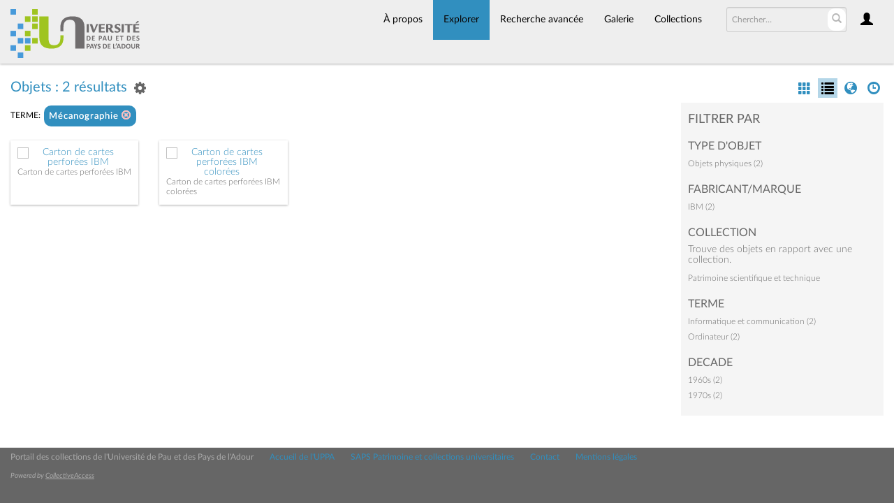

--- FILE ---
content_type: text/html; charset=UTF-8
request_url: https://collections.univ-pau.fr/pub/index.php/Browse/getFacetHierarchyLevel/facet/collection_facet/browseType/objects/key/3445df09b5e2c1c3af43efdb95fa9573/linkTo/morePanel
body_size: 631
content:
<div ><a href='/pub/index.php/Browse/objects/key/3445df09b5e2c1c3af43efdb95fa9573/facet/collection_facet/id/34/isNav/0'>Patrimoine scientifique et technique</a></div><script type="text/javascript">
	jQuery(document).ready(function() {
		jQuery(".caSubItemcollection_facet").on('click', function(e) {
			jQuery('#bMorePanel').load('/pub/index.php/Browse/objects', { getFacet: 1, facet: 'collection_facet', view: '', key: '3445df09b5e2c1c3af43efdb95fa9573', browseType: 'objects', id: jQuery(this).data('item_id'), isNav: 0}, 
				function(){jQuery("#bMorePanel").show(); 
				jQuery("#bMorePanel").mouseleave(function(){
					jQuery("#bMorePanel").hide();
				});
			}); 
			return false;
		});
	});
</script>


--- FILE ---
content_type: text/html; charset=UTF-8
request_url: https://collections.univ-pau.fr/pub/index.php/Browse/objects/s/2/key/3445df09b5e2c1c3af43efdb95fa9573/view/list/sort/Date/_advanced/0
body_size: 389
content:
	<script type="text/javascript">
		jQuery(document).ready(function() {
			if($("#bSetsSelectMultipleButton").is(":visible")){
				$(".bSetsSelectMultiple").show();
			}
		});
		</script>